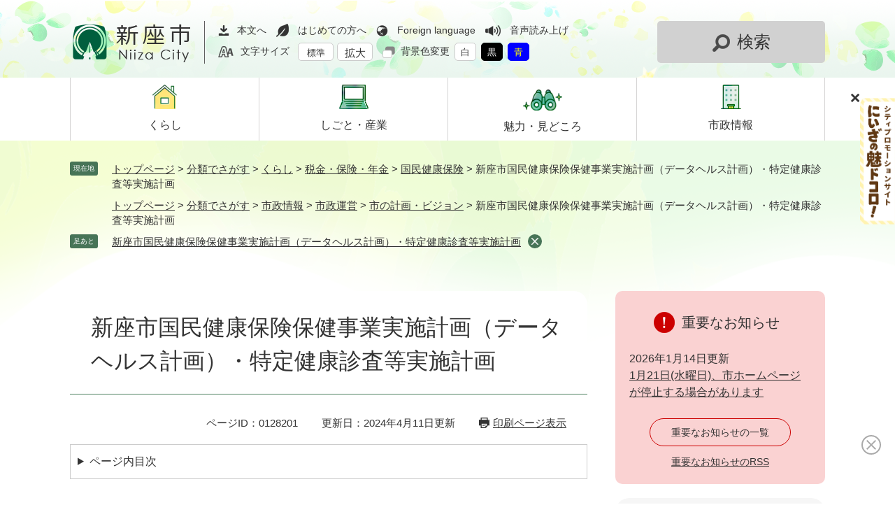

--- FILE ---
content_type: text/html
request_url: https://www.city.niiza.lg.jp/site/hukusi-keikaku/datahealth.html
body_size: 32394
content:
<!DOCTYPE html>
<html lang="ja">
<head>
<meta charset="utf-8">
<!-- Google tag (gtag.js) -->
<script async src="https://www.googletagmanager.com/gtag/js?id=G-HKHDH6WJN3"></script>
<script>
  window.dataLayer = window.dataLayer || [];
  function gtag(){dataLayer.push(arguments);}
  gtag('js', new Date());

  gtag('config', 'G-HKHDH6WJN3');
  gtag('config', 'UA-38615420-1');
</script>
<meta http-equiv="X-UA-Compatible" content="IE=edge">
<meta name="keywords" content="計画,データヘルス計画,保健事業実施計画,特定健康診査実施計画">
<meta name="description" content="">

<meta name="viewport" content="width=device-width, initial-scale=1.0">
<title>新座市国民健康保険保健事業実施計画（データヘルス計画）・特定健康診査等実施計画 - 新座市ホームページ</title>
<link rel="shortcut icon" href="/favicon.ico" type="image/vnd.microsoft.icon">
<link rel="icon" href="/favicon.ico" type="image/vnd.microsoft.icon">
<link rel="apple-touch-icon" href="/apple-touch-icon.png">
<link rel="stylesheet" media="print" href="/ssi/css/print.css?20240227">
<script src="/ssi/js/escapeurl.js?20240227"></script>
<script src="/ssi/js/jquery.js?20240227"></script>
<script src="/ssi/js/jquery-migrate.js?20240227"></script>
<script src="/ssi/js/common.js?20240227"></script>
<script src="/ssi/js/search-trend.js?20240227"></script>
<script src="/ssi/js/s-google.js?20240227"></script>
<script src="/ssi/js/search-open-page-id.js?20240227"></script>
<script src="/ssi/js/last-page-parts-load-1.js?20240227"></script>
<script src="/ssi/js/footstep.js?20240227"></script>
<link rel="stylesheet" href="/ssi/css/footstep.css?20240227">
<script src="//f1-as.readspeaker.com/script/6588/webReader/webReader.js?pids=wr&amp;forceAdapter=ioshtml5&amp;disable=translation,lookup"></script>
<style media="all">
@import url("/ssi/css/detail.css?20240227");
</style>

</head>
<body>
<div id="xp1" class="rs_preserve rs_skip rs_splitbutton rs_addtools rs_exp"></div>
<div id="fb-root"></div>
<script async defer crossorigin="anonymous" src="https://connect.facebook.net/ja_JP/sdk.js#xfbml=1&amp;version=v16.0" nonce="REA67fXl"></script>
<!-- レコメンドここから -->
<script src="/ssi/js/recommend.js"></script>
<iframe style="display:none;" id="oProxy" src="https://wwwc.netcrew-analysis.jp/recommend/proxy.html" title="レコメンド情報"></iframe>
<!-- レコメンドここまで -->
<div class="detail side2">
	<!-- コンテナここから -->
	<div id="container">
		<span class="hide" id="pagetop">ページの先頭です。</span>
		<span class="hide"><a href="#skip">メニューを飛ばして本文へ</a></span>

		<!-- ヘッダここから -->
		<div id="header">
			<div id="spm_wrap">
	<button type="button" id="btn_spm_support"><span class="btn_spm_text">翻訳・背景色</span><span class="btn_spm_close">とじる</span></button>
	<button type="button" id="btn_spm_search"><span class="btn_spm_text">検索</span><span class="btn_spm_close">とじる</span></button>
	<button type="button" id="btn_spm_menu"><span class="btn_spm_text">メニュー</span><span class="btn_spm_close">とじる</span></button>
	<a href="#pagetop" id="btn_spm_pagetop"><span class="btn_spm_text">トップへ戻る</span></a>
</div>
<!-- header2ここから -->
<div id="header2">
	<div id="he_left">
		<div id="logo"><a href="/"><img src="/img/common/logo.png" alt="新座市ホームページ"></a></div>
	</div>
	<div id="he_right">
		<noscript><p>JavaScriptが無効のため、文字の大きさ・背景色を変更する機能を使用できません。</p></noscript>
		<div id="he_right_div">
			<div id="right_header_func">
				<!-- リンクここから -->
				<ul id="header_navi">
					<li class="h_main"><a href="#skip">本文へ</a></li>
					<li class="h_guide"><a href="/site/userguide/">はじめての方へ</a></li>
					<li class="h_lang"><a href="/site/userguide/foreign.html">Foreign language</a></li>
					<li class="h_speaker rs_skip" id="readspeaker_button1">
						<a href="//app-as.readspeaker.com/cgi-bin/rsent?customerid=6588&amp;lang=ja_jp&amp;readid=main&amp;url=" onclick="readpage(this.href, 'xp1'); return false;" class="rs_href" rel="nofollow" accesskey="L">音声読み上げ</a>
					</li>
					<li id="moji_size">
						<!-- 文字の大きさ変更ここから --><dl>
							<dt>文字サイズ</dt>
							<dd><a id="moji_default" href="javascript:fsc('default');" title="文字サイズを標準にする">標準</a></dd>
							<dd><a id="moji_large" href="javascript:fsc('larger');" title="文字サイズを拡大する">拡大</a></dd>
						</dl><!-- 文字の大きさ変更ここまで -->
					</li>
					<li id="haikei_color">
						<!-- 背景の変更ここから --><dl>
							<dt>背景色変更</dt>
							<dd><a id="haikei_white" href="javascript:SetCss(1);" title="背景色を白色に変更する">白</a></dd>
							<dd><a id="haikei_black" href="javascript:SetCss(2);" title="背景色を黒色に変更する">黒</a></dd>
							<dd><a id="haikei_blue"  href="javascript:SetCss(3);" title="背景色を青色に変更する">青</a></dd>
						</dl><!-- 背景の変更ここまで -->
					</li>
				</ul>
				<!-- リンクここまで -->
			</div>
		</div>
		<!-- 検索全体ここから -->
		<div id="search_box_div"><button type="button" id="search_menu_btn">検索</button></div>
		<div id="open_search_box">
			<div class="content3_wrap">
				<div class="content3_ttl"><p>情報をさがす</p></div>
				<div id="search_div">
					<!-- キーワード検索ここから -->
					<div id="top_search_keyword">
						<!-- Googleカスタム検索ここから -->
						<label class="bl_search_label" for="tmp_query">キーワード検索</label>
						<form action="/search.html" method="get" id="cse-search-box" name="cse-search-box">
							<input type="hidden" name="cx" value="016681304507604556812:skg8pr5a4si"><!--
							--><input type="hidden" name="cof" value="FORID:11"><!--
							--><input type="hidden" name="ie" value="UTF-8"><!--
							--><label for="tmp_query"><span class="hide">Googleカスタム検索</span></label><!--
							--><input type="text" name="q" value="" id="tmp_query" maxlength="100"><!--
							--><input type="submit" value="検索" id="submit" name="sa">
						</form>
						<script src="https://www.google.com/coop/cse/brand?form=cse-search-box"></script>
						<!-- Googleカスタム検索ここまで -->
					</div>
					<!-- キーワード検索ここまで -->
					<!-- ページID検索ここから -->
					<div id="top_search_page_id">
						<div id="page_id_box">
							<label for="open_page_id">ページID検索</label>
							<div id="open_page_id_div">
								<input type="text" id="open_page_id" name="open_page_id" value="" placeholder="例:1234567" maxlength="20">
								<input type="submit" value="表示" id="open_page_id_submit" name="open_page_id_submit" onclick="javascript:search_open_page_id();" onkeypress="javascript:search_open_page_id();">
							</div>
						</div>
						<div id="open_page_id_message"></div>
					</div>
					<!-- ページID検索ここまで -->
				</div>
				<div class="life_wrap">
					<!-- 生活シーンからさがすここから -->
					<div class="life_event">
						<div class="life_event_ttl"><p>ライフシーンからさがす</p></div>
						<div class="life_event_list">
							<ul>
								<li class="life_event_list1"><a href="/life/17/98/494/ "><span><img src="/img/common/lifestage1.png" alt="妊娠・出産のアイコン"></span><span>妊娠・出産</span></a></li>
								<li class="life_event_list2"><a href="/life/17/98/"><span><img src="/img/common/lifestage2.png" alt="子育てのアイコン"></span><span>子育て</span></a></li>
								<li class="life_event_list3"><a href="/life/17/108/"><span><img src="/img/common/lifestage3.png" alt="教育のアイコン"></span><span>教育</span></a></li>
								<li class="life_event_list4"><a href="/life/17/95/471/"><span><img src="/img/common/lifestage4.png" alt="引っ越しのアイコン"></span><span>引っ越し</span></a></li>
								<li class="life_event_list5"><a href="/life/18/112/578/ "><span><img src="/img/common/lifestage5.png" alt="就職・退職のアイコン"></span><span>就職・退職</span></a></li>
								<li class="life_event_list6"><a href="/life/17/95/470/"><span><img src="/img/common/lifestage6.png" alt="結婚・離婚のアイコン"></span><span>結婚・離婚</span></a></li>
								<li class="life_event_list7"><a href="/life/17/100/509/"><span><img src="/img/common/lifestage7.png" alt="高齢者のアイコン"></span><span>高齢者</span></a></li>
								<li class="life_event_list8"><a href="/life/17/95/472/"><span><img src="/img/common/lifestage8.png" alt="おくやみのアイコン"></span><span>おくやみ</span></a></li>
							</ul>
						</div>
					</div>
					<!-- 生活シーンからさがすここまで -->
					<!-- サービス・手続きからさがすここから -->
					<div class="service">
						<div class="service_ttl"><p>サービス・手続からさがす</p></div>
						<div class="service_list">
							<ul>
								<li class="service_list1"><a href="/life/17/104/527/ "><span><img src="/img/common/service1.png" alt="ごみ・リサイクルのアイコン"></span><span>ごみ・リサイクル</span></a></li>
								<li class="service_list2"><a href="/life/17/110/"><span><img src="/img/common/service2.png" alt="相談窓口のアイコン"></span><span>相談窓口</span></a></li>
								<li class="service_list3"><a href="/navi/shinsei/"><span><img src="/img/common/service3.png" alt="申請・手続きのアイコン"></span><span>申請・手続</span></a></li>
								<li class="service_list4"><a href="/site/digital-niiza/densisinsei-ichiran.html"><span><img src="/img/common/service4.png" alt="電子申請のアイコン"></span><span>電子申請</span></a></li>
							</ul>
						</div>
					</div>
					<!-- サービス・手続きからさがすここまで -->
				</div>
				<!-- 検索メニューここから -->
				<div class="top_search_menu_list">
					<ul>
						<li><a href="/faq/">よくある質問でさがす</a></li>
						<li><a href="/soshiki/">組織でさがす</a></li>
						<li><a href="/calendar/">カレンダーでさがす</a></li>
						<li><a href="/life/">分類でさがす</a></li>
					</ul>
				</div>
				<!-- 検索メニューここまで -->
			</div>
			<div id="close_btn_div"><button type="button" id="search_close_btn">とじる</button></div>
		</div>
		<!-- 検索全体ここまで -->
	</div>
</div>
<!-- header2ここまで -->
			<!-- グローバルここから -->
<div id="top_search">
	<div id="top_search_box">
		<ul id="gnav">
			<li id="gnav1"><a href="/life/17/"><span><img src="/img/common/top_gnav1.png" alt="くらしのアイコン"></span><span>くらし</span></a></li>
			<li id="gnav2"><a href="/life/18/"><span><img src="/img/common/top_gnav2.png" alt="しごと・産業のアイコン"></span><span>しごと・<br>産業</span></a></li>
			<li id="gnav3"><a href="/life/19/"><span><img src="/img/common/top_gnav3.png" alt="魅力・見どころのアイコン"></span><span>魅力・<br>見どころ</span></a></li>
			<li id="gnav4"><a href="/life/20/"><span><img src="/img/common/top_gnav4.png" alt="市政情報のアイコン"></span><span>市政情報</span></a></li>
		</ul>
		<ul id="header_icon_link">
			<li id="icon_link1"><a href="/site/kosodate/"><span>子育て応援サイト</span></a></li>
			<li id="icon_link2"><a href="/site/digital-niiza/"><span>デジタル市役所</span></a></li>
			<li id="icon_link3"><a href="/site/bousai/"><span>防災サイト</span></a></li>
			<li id="headerfix_search">
				<button type="button" id="headerfix_search_btn"><span>検索</span></button>
			</li>
		</ul>
	</div>
</div>
<!-- グローバルここまで -->
		</div>
		<!-- ヘッダここまで -->

		<div id="mymainback_bg">

			<!-- ぱんくずナビここから -->
			<div id="pankuzu_wrap">
				<!-- [[pankuzu_start]] --><!-- [[pankuzu_end]] -->
				<!-- [[pankuzu2_start]] --><!-- [[pankuzu2_end]] -->
				<!-- [[pankuzu_life_start]] -->
				<div class="pankuzu">
					<span class="icon_current">現在地</span>
					<span class="pankuzu_class pankuzu_class_top"><a href="/">トップページ</a></span>
					<span class="pankuzu_mark"> &gt; </span>
					<span class="pankuzu_class"><a href="/life/">分類でさがす</a></span>
					<span class="pankuzu_mark"> &gt; </span>
					<span class="pankuzu_class"><a href="/life/17/">くらし</a></span>
					<span class="pankuzu_mark"> &gt; </span>
					<span class="pankuzu_class"><a href="/life/17/96/">税金・保険・年金</a></span>
					<span class="pankuzu_mark"> &gt; </span>
					<span class="pankuzu_class"><a href="/life/17/96/481/">国民健康保険</a></span><span class="pankuzu_mark"> &gt; </span>
					<span class="pankuzu_class pankuzu_class_current">新座市国民健康保険保健事業実施計画（データヘルス計画）・特定健康診査等実施計画</span>
				</div>
				
				<div class="pankuzu">
					<span class="icon_current">現在地</span>
					<span class="pankuzu_class pankuzu_class_top"><a href="/">トップページ</a></span>
					<span class="pankuzu_mark"> &gt; </span>
					<span class="pankuzu_class"><a href="/life/">分類でさがす</a></span>
					<span class="pankuzu_mark"> &gt; </span>
					<span class="pankuzu_class"><a href="/life/20/">市政情報</a></span>
					<span class="pankuzu_mark"> &gt; </span>
					<span class="pankuzu_class"><a href="/life/20/118/">市政運営</a></span>
					<span class="pankuzu_mark"> &gt; </span>
					<span class="pankuzu_class"><a href="/life/20/118/605/">市の計画・ビジョン</a></span><span class="pankuzu_mark"> &gt; </span>
					<span class="pankuzu_class pankuzu_class_current">新座市国民健康保険保健事業実施計画（データヘルス計画）・特定健康診査等実施計画</span>
				</div>
				<!-- [[pankuzu_life_end]] -->
			</div>
			<!-- ぱんくずナビここまで -->

			<div id="mymainback">

				<!-- メインここから -->
				<div id="main">
					<div id="main_a">
						<hr class="hide">
						<p class="hide" id="skip">本文</p>

						<div id="main_header">
							<h1>新座市国民健康保険保健事業実施計画（データヘルス計画）・特定健康診査等実施計画</h1>
						</div>

						<div class="content_header_wrap">
							<div id="content_header">
								<span class="open_page_id">ページID：0128201</span>
								<span class="date">更新日：2024年4月11日更新</span>
								<span class="link_print"><a id="print_mode_link" href="javascript:print_normal();">印刷ページ表示</a></span>
							</div>
							<!-- SDGsアイコンここから -->
							
							<!-- SDGsアイコンここまで -->
						</div>

						<!-- main_bodyここから -->
						<div id="main_body">

							
							<div class="detail_free" ><h2>第３期新座市国民健康保険保健事業実施計画（データヘルス計画）及び第４期特定健康診査等実施計画を策定しました</h2>

<p>　国民健康保険保健事業実施計画（データヘルス計画）は、健診結果などの健康情報とレセプトなどの医療情報を分析し、被保険者の健康課題を明らかにした上で、その健康課題を解決するための保健事業の目標や実施方法等の基本的な事項を定める計画です。令和５年度末で第２期計画の計画期間が終了することに伴い、第３期計画の策定を策定しました。</p>

<p>　また、保健事業の中核をなす特定健康診査及び特定保健指導の目標や具体的な実施方法を定める第４期特定健康診査等実施計画についても、保健事業実施計画（データヘルス計画）と一体的に策定しました。</p>

<p>　計画は、下記のファイルから閲覧できますのでぜひご覧ください。</p>

<h3>一括ダウンロード</h3>

<p><a href="/uploaded/attachment/60125.pdf">第３期新座市国民健康保険保健事業実施計画（データヘルス計画）及び第４期特定健康診査等実施計画 （別ウィンドウ・PDFファイル・34.4MB）</a></p>

<p><a href="/uploaded/attachment/60126.pdf">概要版 （別ウィンドウ・PDFファイル・3.09MB）</a></p>

<h3>計画書　章別ダウンロード</h3>

<h4><a href="/uploaded/attachment/60128.pdf">はじめに （別ウィンドウ・PDFファイル・808KB）</a></h4>

<h4><a href="/uploaded/attachment/60127.pdf">第１章　計画策定の基本的な考え方 （別ウィンドウ・PDFファイル・1.15MB）</a></h4>

<p>１．１　計画策定の趣旨及び背景</p>

<p>１．２　計画の期間</p>

<p>１．３　計画の実施体制と関係者連携</p>

<h4><a href="/uploaded/attachment/60129.pdf">第２章　新座市の概況 （別ウィンドウ・PDFファイル・6.27MB）</a></h4>

<p>２．１　新座市の概要</p>

<p>２．２　保健事業の実施状況</p>

<h4><a href="/uploaded/attachment/60130.pdf">第３章　医療費の状況 （別ウィンドウ・PDFファイル・4.5MB）</a></h4>

<p>３．１　医療費</p>

<p>３．２　個別疾病の医療費</p>

<p>３・３　介護</p>

<h4><a href="/uploaded/attachment/60131.pdf">第４章　特定健康診査等の現状把握 （別ウィンドウ・PDFファイル・7.59MB）</a></h4>

<p>４．１　特定健康診査</p>

<p>４．２　特定保健指導</p>

<p>４．３　特定健診有所見者と質問票の傾向</p>

<p>４．４　被保険者の健康状態の把握</p>

<h4><a href="/uploaded/attachment/60132.pdf">第５章　その他の保健事業 （別ウィンドウ・PDFファイル・2.01MB）</a></h4>

<p>５．１　医療費適正化事業</p>

<h4><a href="/uploaded/attachment/60133.pdf">第６章　健康課題と目標設定 （別ウィンドウ・PDFファイル・1.19MB）</a></h4>

<p>６．１　新座市国民健康保険の健康課題</p>

<h4><a href="/uploaded/attachment/60134.pdf">第７章　個別保健事業実施計画 （別ウィンドウ・PDFファイル・1.87MB）</a></h4>

<h4><a href="/uploaded/attachment/60135.pdf">第８章　第４期特定健康診査等実施計画 （別ウィンドウ・PDFファイル・4.75MB）</a></h4>

<p>８．１　第３期特定健康診査等実施計画の評価</p>

<p>８．２　第４期特定健康診査等実施計画</p>

<h4><a href="/uploaded/attachment/60136.pdf">第９章　実施計画の推進 （別ウィンドウ・PDFファイル・1.03MB）</a></h4>

<p>９．１　実施計画の見直し</p>

<p>９．２　計画の公表・周知</p>

<p>９．３　個人情報の保護</p>

<p>９．４　特定健康診査・特定保健指導に係るデータの保管及び管理</p>

<h4><a href="/uploaded/attachment/60137.pdf">巻末資料 （別ウィンドウ・PDFファイル・5.25MB）</a></h4>

<p>資料１　第２期データヘルス計画における各個別保健事業の評価</p>

<p>資料２　用語集</p>

<p>資料３　第３期保健事業実施計画（データヘルス計画）及び</p>

<p>　　　　第４期特定健康診査等実施計画の策定経過</p>

<p>資料４　新座市国民健康保険運営協議会委員名簿</p>

<p>資料５　諮問・答申</p>

<p>資料６　新座市国民健康保険保健事業実施計画（データヘルス計画）及び</p>

<p>　　　　新座市特定健康診査等実施計画策定庁内検討会設置要綱</p>

<p>資料７　新座市の生活習慣病対策のための現状分析と課題設定</p>

<h3>特定健康診査についてのアンケートを実施しました</h3>

<p>　特定健康診査に対する意識や意向をお伺いし、計画策定のための重要な基礎資料や、国民健康保険における保健事業に活用させていただくため、特定健康診査についてのアンケート調査を実施しました。</p>

<h4>調査の対象者</h4>

<p>　令和２年度末に４０歳以上である市国民健康保険被保険者のうち、令和２年度、令和３年度、令和４年度の３年間、市の特定健康診査及び人間ドック検診を受診されなかった方。</p>

<h4>調査人数</h4>

<p>　４，０００人（無作為抽出）</p>

<h4>調査期間</h4>

<p>　令和５年５月１９日（金）から令和５年６月１４日（水）まで</p>

<h4>調査方法</h4>

<p>　郵送によるアンケート調査（日本システム技術株式会社に委託して実施）</p>

<h4>調査結果</h4>

<p>　<a href="/uploaded/attachment/60138.pdf">特定健康診査未受診者に対するアンケート調査結果 （別ウィンドウ・PDFファイル・9.21MB）</a></p>

<h2>第２期新座市国民健康保険保健事業実施計画（データヘルス計画）の中間評価を実施しました（令和３年３月）</h2>

<p>　 「第２期新座市国民健康保険保健事業実施計画（データヘルス計画）」の計画期間は、平成３０年度から令和５年度までの６年間であり、令和２年度はその中間年となることから、計画期間後半により効果的な保健事業を推進できるよう事業内容を見直すことを目的とし、中間評価を実施しましたので公表します。</p>

<p>　 <a href="/uploaded/attachment/43647.pdf">第2期新座市国民健康保険保健事業実施計画（データヘルス計画）中間報告書 （別ウィンドウ・PDFファイル・11.62MB）</a></p>

<p>　 ※計画の名称については、策定当初は「新座市国民健康保険データヘルス計画第２期計画」としていましたが、「第２期新座市国民健康保険保健事業実施計画（データヘルス計画）」に変更します。</p>

<h3>　第２期新座市国民健康保険保健事業実施計画（データヘルス計画）・特定健康診査等実施計画第３期計画</h3>

<p>　<a href="/uploaded/attachment/27423.pdf">新座市国民健康保険データヘルス計画第２期計画・特定健康診査等実施計画第３期計画 （別ウィンドウ・PDFファイル・3.86MB）</a></p>
</div>

<div id="hyouka_area_box">
	<div class="system_box">
		<div class="system_box_waku">
			<h2>皆さまのご意見をお聞かせください</h2>
			<form name="hyouka" method="post" action="https://www.city.niiza.lg.jp/ques/confirm_quest.php">
				<input type="hidden" name="quest_id" value="1">
				<input type="hidden" name="nOpenDoor" value="1">
				<input type="hidden" name="nInputTimes" value="0">
				<input type="hidden" name="vEndMsg" value="ありがとうございました">
				<input type="hidden" name="dBgnDate" value="">
				<input type="hidden" name="dEndDate" value="">
				<input type="hidden" name="vLinkHref" value="">
				<input type="hidden" name="vLinkTitle" value="皆さまのご意見をお聞かせください">
				<input type="hidden" name="nDesignPattern" value="405">
				<input type="hidden" name="page_sec_id" value="32">
				<input type="hidden" name="ans_10" value="143633">
				<input type="hidden" name="ans_18" value="新座市国民健康保険保健事業実施計画（データヘルス計画）・特定健康診査等実施計画">
				<input type="hidden" name="ans_19" value="">
				<input type="hidden" name="ans_20" value="32">
				<input type="hidden" name="ans_21" value="国保年金課">
				<div class="hyouka_box">
					<div class="hyouka_box_detail">
						<div class="hyouka_area_ans">
							<fieldset>
								<legend>お求めの情報が十分掲載されていましたか？</legend>
								<span><input name="ans_1" id="ans_1a" type="radio" value="0"><label for="ans_1a">十分だった</label></span>
								<span><input name="ans_1" id="ans_1b" type="radio" value="1" checked="checked"><label for="ans_1b">普通</label></span>
								<span><input name="ans_1" id="ans_1c" type="radio" value="2"><label for="ans_1c">情報が足りなかった</label></span>
							</fieldset>
						</div>
					</div>
					<div class="hyouka_box_detail">
						<div class="hyouka_area_ans">
							<fieldset>
								<legend>ページの構成や内容、表現は分かりやすかったですか？</legend>
								<span><input name="ans_8" id="ans_8a" type="radio" value="0"><label for="ans_8a">分かりやすかった</label></span>
								<span><input name="ans_8" id="ans_8b" type="radio" value="1" checked="checked"><label for="ans_8b">普通</label></span>
								<span><input name="ans_8" id="ans_8c" type="radio" value="2"><label for="ans_8c">分かりにくかった</label></span>
							</fieldset>
						</div>
					</div>
					<div class="hyouka_box_detail">
						<div class="hyouka_area_ans">
							<fieldset>
								<legend>この情報をすぐに見つけられましたか？</legend>
								<span><input name="ans_9" id="ans_9a" type="radio" value="0"><label for="ans_9a">すぐに見つけられた</label></span>
								<span><input name="ans_9" id="ans_9b" type="radio" value="1" checked="checked"><label for="ans_9b">普通</label></span>
								<span><input name="ans_9" id="ans_9c" type="radio" value="2"><label for="ans_9c">時間がかかった</label></span>
							</fieldset>
						</div>
					</div>
				</div>
				<div id="hyouka_area_submit"><input name="送信" type="submit" value="送信する"></div>
			</form>
		</div>
	</div>
</div>
<div id="section_footer">
	<div id="section_footer_ttl"><h2>このページに関するお問合せ先</h2></div>
	<div id="section_footer_detail">
		<span class="sf_name"><a href="/soshiki/30/">国保年金課</a></span><span class="sf_name2">保健事業担当</span><br>
		<span class="sf_zip">〒352-8623</span><span class="sf_address">埼玉県新座市野火止一丁目1番1号　本庁舎1階</span><br>
		<span class="sf_tel">Tel：048-424-4853</span>
		<span class="sf_fax">Fax：048-481-6741</span>
		<div class="sf_email"><a href="https://www.city.niiza.lg.jp/form/detail.php?sec_sec1=32&amp;inq=04&lif_id=143633">メールでのお問合せはこちら</a></div>
		<!-- [[toi2_head]] --><!-- [[toi2_tail]] -->
	</div>
</div>
<div class="pdf_download">
	<div class="pdf_img"><a href="https://get.adobe.com/jp/reader/"><img src="/uploaded/library/get_adobe_reader.png" width="158" height="39" alt="Adobe Reader"></a></div>
	<div class="tenpu_txt">
		PDF形式のファイルをご覧いただく場合には、Adobe社が提供するAdobe Readerが必要です。<br>
		Adobe Readerをお持ちでない方は、バナーのリンク先からダウンロードしてください。（無料）
	</div>
</div>
<!-- [[add-template-windowsmediaplayer]] -->
<!-- カレンダー登録・SNSボタンここから -->
<div id="content_footer">


</div>
<!-- カレンダー登録・SNSボタンここまで -->
							
							

						</div>
						<!-- main_bodyここまで -->

					</div>
				</div>
				<!-- メインここまで -->
				<hr class="hide">

				<!-- サイドバー1ここから -->
				<!-- サイドバー1ここまで -->

				<!-- サイドバー2ここから -->
				<div id="sidebar2" class="sp-sidemenu-storage">

					<!-- 重要なお知らせここから -->
					<div id="important_noticest_area"></div>
					<!-- 重要なお知らせここまで -->

					<!-- カウントダウンここから -->
					<div id="count_down_area"></div>
					<!-- カウントダウンここまで -->

					<!-- レコメンドここから -->
					<div id="recommend_tag" style="display: none;">
						<div id="sidebar_recommend">
							<div id="recommend_title" class="sp-accordion-ttl" onclick="$(this).toggleClass('open');"><h2><span>このページを見ている人は</span><span>こんなページも見ています</span></h2></div>
							<!-- [[recommend_tag]] -->
						</div>
					</div>
					<!-- レコメンドここまで -->

					<!-- AIレコメンドここから -->
					<div id="ai_recommend_tag" style="display: none;">
						<div id="sidebar_ai_recommend">
							<div id="ai_recommend_title" class="sp-accordion-ttl" onclick="$(this).toggleClass('open');"><h2><span>AI（人工知能）は</span><span>こんなページをおすすめします</span></h2></div>
							<!-- [[ai_recommend_tag]] -->
						</div>
					</div>
					<!-- AIレコメンドここまで -->

					<!-- 関連リンクここから -->
					
					<!-- 関連リンクここまで -->

					<!-- 「見つからないとき」「よくある質問」ここから -->
					<div id="common_banner_link">
<ul>
<li id="common_banner_mitsukaranai"><a href="/site/userguide/keyword.html"><span>見つからないときは</span></a></li>
<li id="common_banner_faq"><a href="/faq/"><span>よくある質問と回答</span></a></li>
</ul>
</div>
					<!-- 「見つからないとき」「よくある質問」ここまで -->

				</div>
				<!-- サイドバー2ここまで -->

			</div><!-- 3カラム終わり -->

		</div><!-- 3カラム背景終わり -->

		<!-- フッタここから -->
		<div id="footer">
			<div id="footer_link_pagetop">
	<a href="#pagetop"><img src="/img/common/topbtn.png" alt="トップへ戻る"></a>
</div>
			<div id="author_info">
	<div id="author_box">
		<p class="f_author"><a href="/"><img src="/img/common/footer_logo.png" alt="新座市市章"><span>新座市役所</span></a></p>
		<p class="f_number">法人番号8000020112305</p>
		<p class="f_address">〒352-8623<br>
埼玉県新座市野火止一丁目1番1号</p>
		<p class="f_contact">Tel：048-477-1111（代表）</p>
		<p class="f_detail">開庁時間：<br>
平日午前8時30分から午後5時15分まで</p>
	</div>
	<div id="logo_mark">
		<img src="/img/common/logo_mark.png" alt="新座市シティプロモーションロゴマーク「くらすにいざぷらすにいざ」">
	</div>
	<div id="contact_info">
		<div id="contact_info_list">
			<ul>
				<li><a href="/map/shiyakushohonchoshadai2chosha.html">市役所への行き方</a></li>
				<li><a href="/soshiki/">各課連絡先</a></li>
			</ul>
		</div>
		<div id="footer_banner_img"><img src="/img/common/footer_banner.png" alt="新座市はSDGsに取り組んでいます"></div>
	</div>
</div>
<div class="main_copyright">
	<div id="copyright_wrap">
		<div id="footer_navi">
			<ul>
				<li><a href="/sitemap.html">サイトマップ</a></li>
				<li><a href="/soshiki/6/privacypolicy.html">プライバシーポリシー</a></li>
				<li><a href="/soshiki/6/link-chosakuken-menseki.html">免責事項</a></li>
				<li><a href="/site/userguide/sitepolicy.html">サイトポリシー</a></li>
				<li><a href="/soshiki/6/link.html">リンク集</a></li>
			</ul>
		</div>
		<div id="copyright"><p lang="en">Copyright Niiza City All rights reserved.</p></div>
	</div>
</div>
		</div>
		<!-- フッタここまで -->

	</div>
	<!-- コンテナここまで -->
</div>
<!-- AIレコメンドここから -->
<div class="footer_insert_recommend_js"><script src="/ssi/js/ai-recommend-lib.js"></script>
<script src="/ssi/js/ai-recommend.js"></script></div>
<!-- AIレコメンドここまで -->
<script>
(function (c, n, s) {
    if (c[n] === void 0) {c['ULObject'] = n;
    c[n] = c[n] || function () {(c[n].q = c[n].q || []).push(arguments)};
    c[n].l = 1 * new Date();var e = document.createElement('script');
    e.async = 1;e.src = s + "/chatbot.js";
    var t = document.getElementsByTagName('script')[0];t.parentNode.insertBefore(e, t);}
})(window, 'ul_widget', 'https://support-widget.userlocal.jp');
ul_widget('init', { 'id': 'dd1e11db829ce413fe3d', 'lg_id': '' });
</script>
<!-- floating banner start -->
<div id="WagamachiPortalBanner"></div>
<script src="/ssi/js/sxbanner.js"></script>
<!-- floating banner end -->

</body>
</html>

--- FILE ---
content_type: text/css
request_url: https://www.city.niiza.lg.jp/ssi/css/detail.css?20240227
body_size: 322
content:
@charset "utf-8";
@import url("/ssi/css/layout.css?20240227");
@import url("/ssi/css/parts.css?20240227");
@import url("/ssi/css/parts-detail.css?20240227");
@import url("/ssi/css/sp-common.css?20240227") screen and (max-width: 1079px);
@import url("/ssi/css/sp-layout.css?20240227") screen and (max-width: 1079px);
@import url("/ssi/css/sp-parts.css?20240227") screen and (max-width: 1079px);
@import url("/ssi/css/sp-parts-detail.css?20240227") screen and (max-width: 1079px);

--- FILE ---
content_type: text/css
request_url: https://www.city.niiza.lg.jp/ssi/css/sp-parts.css?20240227
body_size: 16925
content:
@charset "utf-8";
@import url("/ssi/css/sp-parts-header-footer.css?20240227");
@import url("/ssi/css/sp-parts-menu.css?20240227");

/********** 1 共通 **********/

/* PC表示切り替えボタン */
#viewPCMode {
	display: none;
}

/* レスポンシブアコーディオン用 */
.acc_title_wrap {
	position: relative;
}
.acc_title {
	position: relative;
}
.acc_title > label {
	display: block;
	cursor: pointer;
	margin: -20px;
	margin-right: 0px;
	padding: 20px;
	padding-right: 30px;
	box-sizing: border-box;
}

.acc_title + input[id*="acc_ttl_label"] + * {
	display: none;
}
.acc_title + input[id*="acc_ttl_label"]:checked + * {
	display: block;
}

label[for*="acc_ttl_label"] {
	background: url(/img/sp/acc_open.png) no-repeat right 10px top 50% transparent;
	background-size: 15px 15px;
}
.acc_open label[for*="acc_ttl_label"] {
	background-image: url(/img/sp/acc_close.png);
}

.no_acc_title label[for*="acc_ttl_label"] {
	background: none;
}

.color_change label[for*="acc_ttl_label"] {
	background-image: url(/img/sp/acc_open_white.png);
}
.color_change .acc_open label[for*="acc_ttl_label"] {
	background-image: url(/img/sp/acc_close_white.png);
}

/* 非表示 */
#footstep_wrap {
	display: none !important;
}

/********** 2 基本設定 **********/

/* フォント */
body,
button,
input[type="button"],
input[type="submit"],
input[type="text"],
textarea,
select {
	font-size: 1.4rem;
}

#main_body {
	font-size: 1.4rem;
}

/********** 3 ヘッダ **********/
/* sp-parts-header-footer.cssに移動 */

/********** 4 フッタ **********/
/* sp-parts-header-footer.cssに移動 */

/********** 5 パンくず **********/

/* パンくず */
#pankuzu_wrap {
	padding: 15px 0px 5px;
}
#pankuzu_wrap > div {
	width: auto;
	margin: 0px 10px 10px;
}
.pankuzu {
	font-size: 1.2rem;
	padding-left: 5rem;
}
.pankuzu:first-child .icon_current {
	top: -1px;
	width: 4rem;
	font-size: 1rem;
}

/********** 6 メイン **********/

/* メイン */
#mymainback_bg {
	background-size: 1200px auto;
}
#mymainback {
	margin: 10px 10px 30px;
}

/* コンテンツヘッダ */
#content_header {
	font-size: 1.3rem;
	margin: 0px 10px 20px;
}
#content_header > span {
	margin-left: 1em;
}

/* SDGsアイコン */
.d-flex.f-wrap-wrap > *,
.sdgs-icons > *,
.d-flex.f-wrap-wrap img,
.sdgs-icons img,
.d-flex.f-wrap-wrap > * img,
.sdgs-icons > * img {
	width: 60px;
}

/* 印刷 */
#content_header > span.link_print,
#print_mode_link,
#print_mode_link_large {
	display: none !important;
}

/* 見出し */
#main_header {
	margin-bottom: 20px;
}
#main_header h1 {
	font-size: 2.4rem;
	padding: 18px 20px 15px;
}

#main_body h2 {
	font-size: 2rem;
	padding: 15px 20px;
}

#main_body h3,
.life_cat_list_ttl {
	font-size: 1.8rem;
	padding: 11px 20px;
}

#main_body h4 {
	font-size: 1.6rem;
	padding: 8px 20px;
}

#main_body h5 {
	font-size: 1.5rem;
	padding: 6px 20px;
	background-size: 15px auto;
	background-position: 2px 0.55em;
}

#main_body h6 {
	font-size: 1.4rem;
	padding: 5px 20px;
	background-size: 12px auto;
	background-position: 2px 0.6em;
}

/********** 7 サイド **********/

/* サイドバー */
#sidebar1,
#sidebar2 {
	margin-top: 30px;
}

/* レコメンド・AIレコメンド */
#sidebar_recommend ul,
#sidebar_ai_recommend ul {
	padding: 15px 0px;
}
#sidebar_recommend ul li,
#sidebar_ai_recommend ul li {
	margin: 0px;
	padding: 10px;
	border-bottom: 1px solid #ccc;
}
#sidebar_recommend ul li::before,
#sidebar_ai_recommend ul li::before {
	display: none;
}
#sidebar_recommend ul li a,
#sidebar_ai_recommend ul li a {
	display: block;
	background: url(/img/sp/arrow_r.png) no-repeat right center;
	background-size: 8px auto;
	padding-right: 12px;
	text-decoration: none;
}

/* 「見つからないときは」「よくある質問」バナー */
#common_banner_link ul li {
	margin-bottom: 10px;
}
#main #common_banner_link ul {
	margin-top: 30px;
}

/* サイドメニュー */
.side_box_ttl h2 {
	font-size: 1.8rem;
}
.side_box_list {}
.side_box_list ul {
	margin: 0px;
	padding: 10px 0px;
	list-style: none;
}
.side_box_list ul li {
	margin: 0px;
	padding: 10px 0px;
	border-bottom: 1px solid #ccc;
}
.side_box_list ul li:last-child {
	border-bottom: none;
}
.side_box_list ul li::before {
	display: none;
}
.side_box_list ul li a {
	display: block;
	background: url(/img/sp/arrow_r.png) no-repeat right center;
	background-size: 8px auto;
	padding-right: 12px;
	text-decoration: none;
}

/********** 8 リスト **********/

/* リスト（横並び） */
.navigation,
.navigation ul {
	display: block;
}
.navigation ul li,
.navigation > div,
.navigation ul li:last-child,
.navigation > div:last-child {
	display: block;
	margin: 0px;
	padding: 10px;
	border: none;
	border-bottom: 1px solid #ccc;
}
.navigation ul li:last-child,
.navigation > div:last-child {
	border-bottom: none;
}
.navigation ul li a,
.navigation > div a {
	display: block;
	background: url(/img/sp/arrow_r.png) no-repeat right center;
	background-size: 8px auto;
	padding-right: 12px;
	text-decoration: none;
}

/* リスト（一覧） */
.info_list ul li {
	margin: 0px;
	padding: 10px;
	border-bottom: 1px solid #ccc;
}
.info_list ul li:last-child {
	border-bottom: none;
}
.info_list ul li a {
	display: block;
	background: url(/img/sp/arrow_r.png) no-repeat right center;
	background-size: 8px auto;
	padding-right: 12px;
	text-decoration: none;
}

/* リスト（日付） */
.info_list.info_list_date ul li {
	display: block;
	width: auto;
}
.info_list.info_list_date ul li > span {
	display: block;
}
.info_list.info_list_date ul li > span.article_date {
	width: auto;
}

/* リスト（担当課） */
.article_section {
	display: block;
	text-align: right;
	padding-right: 10px;
}
.article_section a {
	display: inline !important;
	background: none !important;
	padding-right: 0px !important;
	text-decoration: underline !important;
}

/* リスト（サムネイル） */
.list_pack .article_img {
	width: 120px;
}
.list_pack .article_img span {
	height: 90px;
}
.list_pack .article_img span:empty {
	height: 90px;
	background-size: contain;
}

/* リスト（サムネイル） 縦可変 */
/*
.list_pack .article_img span {
	height: auto;
}
.list_pack .article_img span img {
	position: static;
	-webkit-transform: none;
	    -ms-transform: none;
	        transform: none;
	width: 100%;
	height: auto;
}
*/

/* リスト（一覧リンク） */
div.link_ichiran {
	text-align: center;
	margin: 0px;
	padding: 20px;
}
div.link_ichiran a {
	display: block;
	font-size: 1.3rem;
}

#main div.link_ichiran a {
	min-width: auto;
}

/* リスト（newアイコン） */
img.icon_new {}

/* リスト（新着情報） */
.section_information {
	padding: 0px;
}
.section_information h2,
#main_body .section_information h2 {
	width: auto;
	margin: 0px;
	padding: 18px 20px;
	font-size: 2rem;
	line-height: 2.4rem;
	overflow: hidden;
}
.section_information h2 label[for*="acc_ttl_label"] {
	margin: -18px -20px;
	padding: 18px 40px 18px 20px;
	background-position: right 20px top 50%;
}

.section_information p.no_data {
	padding: 0px 20px 20px;
}

.section_information_list {
	padding: 0px 20px 20px;
}
.section_information_list ul li {
	display: block;
	width: auto;
	margin: 0px;
	padding: 10px 0px;
	border-bottom: 1px solid #ccc;
	position: relative;
}
.section_information_list ul li:last-child {
	border-bottom: none;
}
.section_information_list ul li a {
	display: block;
	background: url(/img/sp/arrow_r.png) no-repeat right center;
	background-size: 8px auto;
	padding-right: 12px;
	text-decoration: none;
}
.section_information_list ul li > span {
	display: block;
}
.section_information_list ul li > span.article_date {
	width: auto;
}
.section_information_list ul li img.icon_new {
	margin: 0px;
	position: absolute;
	left: 11em;
	top: 9px;
}

.section_information_list div.link_box {
	margin: 0px;
	position: static;
	width: auto;
	max-width: none;
}
.section_information_list div.link_box span {
	margin: 10px 0px 0px 10px;
}
.section_information_list div.link_box span a {
	font-size: 1.2rem;
	padding-left: 10px;
	padding-right: 20px;
}
.section_information_list div.link_box span a::before {
	right: 10px;
}

/* リスト（新着情報2） */
.section_information2 {
	padding: 0px 10px;
}
.section_information2 h2,
#main_body .section_information2 h2 {
	font-size: 1.8rem;
}
.section_information2 label[for*="acc_ttl_label"] {
	margin: 0px;
	padding: 10px 30px 10px 10px;
}

/* リスト（新着情報サムネイル） */
.section_information_thum > div.lettering2 {
	width: 120px;
}

/********** 9 バナー **********/

/* バナー広告 */
ul.banner_list {
	max-width: 420px;
	margin: 0px auto;
}
ul.banner_list li {
	width: calc(50% - 10px);
	margin: 5px;
}

/* バナー広告（フッタ） */
#footer_banner {
	width: auto;
	margin: 0px 10px 30px;
}

/********** 10 各ページ **********/

/* サイトマップ */
#sitemap_list_wrap > div > div {
	margin-bottom: 30px;
}
#sitemap_list_wrap > div > div:last-child {
	margin-bottom: 0px;
}
#sitemap_list_wrap > div > div.sitemap_section_kikan {
	margin-top: -15px;
}

/* 分類でさがす */
.life_index #main_body > div {
	margin-bottom: 30px;
}
.life_index #main_body > div:last-child {
	margin-bottom: 0px;
}

/* 大分類（見出し） */
div[id^="main_header_life3_"] {
	height: 0px;
	padding-top: 20%;
}
div[id^="main_header_life3_"] h1 {
	font-size: 2rem;
	padding: 0px 20px;
}

/* 大分類（ライフイベント） */
#lifestage ul {
	-webkit-box-pack: start;
	    -ms-flex-pack: start;
	        justify-content: flex-start;
}
#lifestage ul li {
	width: calc(25% - 10px);
	max-width: none;
	margin: 5px;
}

/* 分類 */
#life_cat_list_wrap {
	display: block;
}
.life_cat_list,
.life_cat_list:nth-child(n+3) {
	display: block;
	width: auto;
	margin: 0px 0px 20px;
}
.life_cat_list:last-child {
	margin-bottom: 0px;
}

.life_list3 .life_cat_list,
.life_list3 .life_cat_list:nth-child(2n),
.life_list3 .life_cat_list:nth-child(n+3),
.life_list3 .life_cat_list:nth-child(3n),
.life_list3 .life_cat_list:nth-child(n+4) {
	display: block;
	width: auto;
	margin: 0px 0px 20px;
}
.life_list3 .life_cat_list:last-child {
	margin-bottom: 0px;
}

.life_list2 #main_body h2 label[for*="acc_ttl_label"] {
	margin: -15px -20px;
	padding: 15px 40px 15px 20px;
	background-position: right 20px top 50%;
}

/* 関連情報 */
#kanren_info .kanren_box ul {
	margin: 0px;
	padding: 0px;
	list-style: none;
}
#kanren_info .kanren_box ul li {
	margin: 0px;
	padding: 10px 0px;
	border-bottom: 1px solid #ccc;
}
#kanren_info .kanren_box ul li:last-child {
	border-bottom: none;
}
#kanren_info .kanren_box ul li a {
	display: block;
	background: url(/img/sp/arrow_r.png) no-repeat right center;
	background-size: 8px auto;
	padding-right: 12px;
	text-decoration: none;
}

#kanren_info div.link_ichiran {
	margin: 0px;
	padding: 20px;
}

/* サブカテゴリ */
#lifesub_cat_list_wrap {
	display: block;
}
.lifesub_cat_list,
.lifesub_cat_list:nth-child(n+3) {
	display: block;
	width: auto;
	margin: 0px 0px 20px;
}
.lifesub_cat_list:last-child {
	margin-bottom: 0px;
}

.kanren2 #main_body h2 label[for*="acc_ttl_label"] {
	margin: -15px -20px;
	padding: 15px 40px 15px 20px;
	background-position: right 20px top 50%;
}

.kanren1 .info_list ul li,
.kanren1 .info_list ul li:last-child {
	margin-bottom: 0px;
	border-bottom: 1px solid #ccc;
}

/* 組織・部局・課室 */
.soshiki_index #main_body > div#soshiki_hyouji {
	margin: 20px 0px -10px;
}

#soshiki_pr_image {
	margin: 20px 0px;
}

/* 新着情報 */
.soshiki_news .info_list.info_list_date ul li {
	position: relative;
}
.soshiki_news .info_list.info_list_date ul li img.icon_new {
	margin: 0px;
	position: absolute;
	left: 11em;
	top: 9px;
}

/* 改ページ */
.page_num {
	font-size: 1.6rem;
}
.page_num_ttl,
.page_num_view {
	font-size: 1.4rem;
}

/* ウェブブック */
#book_list_wrap {
	display: block;
}
.book_list_box {
	display: block;
	width: auto;
	margin: 0px 0px 20px;
}
.book_list_box:last-child {
	margin-bottom: 0px;
}

/* アンケート */
#main_body table.tbl_ques {
	margin-top: 20px;
}
#main_body table.tbl_ques th {
	font-size: 1.1rem;
	padding: 4px;
}
#main_body table.tbl_ques th.title {
	width: 48%;
}
#main_body table.tbl_ques th.date {
	width: 22%;
}
#main_body table.tbl_ques th.date2 {
	width: 22%;
}
#main_body table.tbl_ques th.button {
	width: 8%;
}
#main_body table.tbl_ques td {
	font-size: 1.3rem;
	padding: 4px;
}
:where(.question,.tpl_question) #main_body table.tbl_ques td input {
	font-size: 1.1rem;
	padding: 5px;
}

:where(.question_detail,.tpl_question_detail) #main_body h2 {
	margin: 20px 0px;
}
:where(.question_detail,.tpl_question_detail) #main_body img {
	max-width: 100%;
	height: auto !important;
}

:where(.question_detail,.tpl_question_detail) #main_body input[type="text"] {
	width: 100%;
}
:where(.question_detail,.tpl_question_detail) #main_body textarea {
	width: 100%;
}

:where(.question,.tpl_question) #main_body input[type="submit"],
:where(.question,.tpl_question) #main_body input[type="button"] {
	width: calc(40% - 10px);
	min-width: auto;
	font-size: 1.3rem;
}

/* お問い合わせフォーム */
#main_body table#mail_form_tbl th {
	font-size: 1.1rem;
	padding: 4px 2px;
	text-align: left;
}
#main_body table#mail_form_tbl td {
	font-size: 1.3rem;
	padding: 4px;
}

#mail_form_btn_wrap input[type="submit"] {
	width: calc(40% - 10px);
	min-width: auto;
	font-size: 1.3rem;
}

/* 地図でさがす */
#shisetsu_list_txt p {
	padding: 15px;
}

#shisetsu_list_link ul {
	padding: 0px;
}
#shisetsu_list_link ul li {
	display: block;
	margin: 0px;
	padding: 10px;
	border-bottom: 1px solid #ccc;
}
#shisetsu_list_link ul li:last-child {
	border-bottom: none;
}
#shisetsu_list_link ul li a {
	display: block;
	background: url(/img/sp/arrow_r.png) no-repeat right center;
	background-size: 8px auto;
	padding-right: 12px;
	text-decoration: none;
}

.shisetsu_detail_box {
	margin-bottom: 0px;
}

/* サイドバー／レコメンド格納20240217 */
button.btn-sidemenu-open {
	display: block;
	position: fixed;
	right: -100px;
	bottom: 200px;
	z-index: 8;
	width: 50px;
	height: 50px;
	background: url(/img/sp/btn_sidemenu.png) no-repeat center center;
	background-size: 50px 50px;
	-webkit-transition: right 0.5s;
	-o-transition: right 0.5s;
	transition: right 0.5s;
}
.sidemenu-fixed button.btn-sidemenu-open {
	right: 10px;
}
button.btn-sidemenu-open.open {
	right: 10px;
	top: 20px;
	bottom: auto;
	background-image: url(/img/sp/btn_sidemenu_close.png);
	z-index: 99999;
}

#sidebar1.sp-sidemenu-storage,
#sidebar2.sp-sidemenu-storage {
	position: static;
	right: -100%;
}
#sidebar1.sp-sidemenu-storage.open,
#sidebar2.sp-sidemenu-storage.open {
	position: fixed;
	right: 0px;
	top: 0px;
	bottom: 0px;
	z-index: 99998;
	width: 100%;
	height: 100vh;
	height: 100dvh;
	overflow-y: auto;
	-ms-scroll-chaining: none;
	    overscroll-behavior: none;
	background: rgba(255,255,255,0.95);
	margin: 0px;
	padding: 80px 20px;
	-webkit-box-sizing: border-box;
	        box-sizing: border-box;
}
#sidebar1.sp-sidemenu-storage.open .subsite_name,
#sidebar2.sp-sidemenu-storage.open .subsite_name {
	display: block;
	font-size: 1.6rem;
	font-weight: bold;
	border-bottom: 1px solid #477457;
	padding: 10px;
}

#recommend_title.sp-accordion-ttl,
#ai_recommend_title.sp-accordion-ttl {
	padding: 10px 40px 10px 20px;
	text-align: left;
	background: url(/img/sp/acc_open.png) no-repeat right 20px top 50% #e1f1e7;
	background-size: 15px 15px;
}
#recommend_title.sp-accordion-ttl.open,
#ai_recommend_title.sp-accordion-ttl.open {
	background-image: url(/img/sp/acc_close.png);
}

#recommend_title.sp-accordion-ttl + *,
#ai_recommend_title.sp-accordion-ttl + * {
	display: none;
}
#recommend_title.sp-accordion-ttl.open + *,
#ai_recommend_title.sp-accordion-ttl.open + * {
	display: block;
}

.color_change #recommend_title.sp-accordion-ttl,
.color_change #ai_recommend_title.sp-accordion-ttl {
	background: url(/img/sp/acc_open_white.png) no-repeat right 20px top 50% !important;
	background-size: 15px 15px !important;
}
.color_change #recommend_title.sp-accordion-ttl.open,
.color_change #ai_recommend_title.sp-accordion-ttl.open {
	background-image: url(/img/sp/acc_close_white.png) !important;
}
/* サイドバー／レコメンド格納20240217 ここまで */

--- FILE ---
content_type: application/javascript
request_url: https://www.city.niiza.lg.jp/ssi/js/footstep.js?20240227
body_size: 12088
content:
document.addEventListener("DOMContentLoaded", function () {

	// 各機能の有効・無効オプション
	/*
		使用する場合はtrue,使用しない場合はfalseを設定する。
			footprint  足あと機能
			keeppage   一時保存機能
	*/
	const options = {
		footprint: true,
		keeppage: true
	}
	
	/*
		一時保存機能の実装方法:
			テンプレート中に、button#keep_page_sw を追加する。
				<button type="button" id="keep_page_sw" title="このページのアドレスを保存します">このページアドレスを保存</button>
			展開するタグは本js上でdiv#container直下の開始タグ直後に追加しているため、テンプレートの対応は不要。
			
		足あと機能の実装方法:
			テンプレートの対応は必用なし。
			表示に必要なタグ本js上で div#pankuzu_wrap の閉じタグ直前 または div#mymainback の開始タグ直前に挿入される。
	*/

	if (('sessionStorage' in window) && (window.sessionStorage !== null)) {

		// 旧足あと機能の履歴削除
		function delOldFootstep() {
			let val = sessionStorage.getItem('footstep_rireki');
			if (val != '' || val != undefined || val != null) {
				sessionStorage.removeItem('footstep_rireki');
			}
		}
		delOldFootstep();


		// 現在のページの情報を取得。
		/*
			概要：現在のページの情報（URL・タイトル）を取得。
			引数：なし
			返り値：現在のページのURL・タイトル
				{
					url:ページURL（URLエンコード済）
					title:ページタイトル（h1のテキストコンテンツまたはh1>imgのalt）
				}
		*/

		function getCurrentPageInfo() {
			// 現在のURLを取得。htmlspecialcharsURLで処理すること。
			let currentPage = {
				url: htmlspecialchars_URL(location.pathname + location.search + location.hash),
				title: document.querySelector('h1').textContent
			};

			// 問い合わせページの場合、&checkを削除する
			if (location.search.indexOf('&check')) {
				currentPage.url = currentPage.url.replace(/&check/g, '');
			}

			let h1elm = document.querySelector('h1');
			if (h1elm.querySelector('img')) {
				currentPage.title = h1elm.querySelector('img').alt;
			} else {
				currentPage.title = document.querySelector('h1').textContent;
			}
			if (currentPage.title === '') {
				currentPage = 'ページタイトルを取得できません';
			}
			return currentPage;
		}


		function footPrint() {
			let allOfFp = [];
			// 現在のURLを取得。htmlspecialcharsURLで処理すること。
			let currentFp = getCurrentPageInfo();
			// セッションストレージのキーがあるか判定。
			if (sessionStorage.hasOwnProperty('footprinthistory')) {
				// 存在すれば、キーの読み込み
				allOfFp = JSON.parse(sessionStorage.getItem('footprinthistory'));
				// 最後のURLが現在位置と同じでなければ、現在位置を追加
				if (currentFp.url != allOfFp[allOfFp.length - 1].url) {
					allOfFp.push(currentFp);
				}
			} else {
				// 存在しなければ、最初の値として現在位置を記録
				allOfFp.push(currentFp);
			}

			// 足あとが10件以上ある場合は最初の足あとを削除
			if (allOfFp.length > 10) {
				allOfFp.splice(0, 1);
			}

			// 現在位置の追加
			sessionStorage.setItem('footprinthistory', JSON.stringify(allOfFp));

			let fpTag = ``;

			allOfFp.forEach((element, index) => {
				fpTag += `<span class="fs_rireki"><a href="${element.url}">${element.title}</a></span>`;
			});
			let fpTagDetailHTML = `
			<div id="footstep_wrap">
				<div id="footstep">
					<div id="footstep_ttl">足あと</div>
					<div id="footstep_detail">${fpTag}</div>
				</div>
			</div>`;

			let pankuzuWrapElement = document.querySelector('#pankuzu_wrap');
			let mymainbackElement = document.querySelector('#mymainback');

			if (pankuzuWrapElement !== null) {
				pankuzuWrapElement.insertAdjacentHTML('beforeend', fpTagDetailHTML);
			} else if (mymainbackElement !== null) {
				mymainbackElement.insertAdjacentHTML('beforebegin', fpTagDetailHTML);
			}

			let fpWrapElement = document.querySelector('#footstep_wrap');
			let fpDetailElement = document.querySelector('#footstep_detail');

			// 足あとの削除ボタン
			let footstepDeleteButton = document.createElement('button');
			footstepDeleteButton.id = 'clear_footstep';
			footstepDeleteButton.type = 'button';
			footstepDeleteButton.value = '削除';
			footstepDeleteButton.innerHTML = '<span class="hide">足あとを削除</span>';
			footstepDeleteButton.addEventListener('click', () => {
				document.querySelector('#footstep_detail').innerHTML = '';
				footstep_rireki_buf = '';
				// sessionStorage.setItem('footprinthistory', JSON.stringify(footstep_rireki_buf));
				sessionStorage.removeItem('footprinthistory');
				fpWrapElement.remove();
				// footestepWrapElemet.classList.add('hide');
			});
			fpDetailElement.appendChild(footstepDeleteButton);
		}


		// ページ記憶
		function saveThisPage() {
			const maxNum = 10;
			// ローカルストレージから保存された情報を読み込み
			function loadSTP() {
				let stpArrayBuf = [];
				// localstorage keep_page_uri を形式をあわせて読み込んで、saved_urlに保存してkeep_page_uriを削除する処理を入れる。
				if (localStorage.getItem('saved_url') !== null) {
					stpArrayBuf = JSON.parse(localStorage.getItem('saved_url'));
					if (stpArrayBuf === null || typeof stpArrayBuf === 'undefined') {
						// stpArrayBuf = '';
						stpArrayBuf = false;
					}
					return stpArrayBuf;
				}
				return false;
			}

			function saveSTP(stpArrayBuf) {
				localStorage.setItem('saved_url', JSON.stringify(stpArrayBuf));
			}

			function deletePagefromStp() {
				// 個別の削除ボタン
				document.querySelectorAll(".delete_this").forEach(function(button) {
					button.addEventListener("click", function(event) {
						let li = button.parentNode; // 押されたボタン
						let liHtml = htmlspecialchars_URL(li.outerHTML); // 押されたボタンのHTMLタグ
						let ul = document.querySelector('ul#ktp_item_list');
						let liArr = Array.from(ul.children).map(function (elm) {
							return htmlspecialchars_URL(elm.outerHTML);
						});
						let index = liArr.indexOf(liHtml); //何番目のli内のbuttonが押されたか取得
						// li タグを削除する
						li.remove();
						let stpArray = loadSTP();
						stpArray.splice(index, 1);
						saveSTP(stpArray);
						event.stopPropagation();
					});
				});
				
			}

			// 初回に読み込んだ情報をHTML化・出力
			function initOutputSTP(stpArrayBuf) {
				let stp_buf = '';
				
				if (stpArrayBuf !== false && stpArrayBuf !== '') {
					stpArrayBuf.forEach((element, index) => {
						stp_buf += `<li><a href="${element.url}">${element.title}</a><button class="delete_this" type="button" value="このページアドレスを削除します">削除</button></li>`
					});
				}
				
				let stpHTML = `
					<dialog id="keep_page">
						<div id="ktp_list_wrap">
							<button type="button" id="ktp_dialog_close"><span>この画面を閉じます</span></button>
							<div id="ktp_list_wrap2">
								<button type="button" id="ktp_save" class="btn_func"><span>このページアドレスを保存します</span></button>
								<button type="button" id="ktp_del_all" class="btn_func"><span>保存したページアドレスをすべて削除します</span></button>
								<ul id="ktp_item_list">${stp_buf}</ul>
							</div>
						</div>
					</dialog>`;
				let insertElement = document.querySelector('#container');
				insertElement.insertAdjacentHTML('afterbegin', stpHTML);
				deletePagefromStp();
			}

			// リストをリフレッシュ・再構築
			function refreshSTP() {
				let ktpList = document.querySelector('#ktp_item_list');
				let stpArrayBuf = loadSTP();
				let stp_buf = '';
				if (stpArrayBuf !== '' && stpArrayBuf !== false) {
					stpArrayBuf.forEach((element, index) => {
						stp_buf += `<li><span><a href="${element.url}" title="${element.url}">${element.title}</a></span><button class="delete_this" type="button" value="この項目を削除する">削除</button></li>`
					});
				}
				ktpList.innerHTML = '';
				ktpList.insertAdjacentHTML('afterbegin', stp_buf);
				deletePagefromStp();
			}

			function allDeleteSTP() {
				// stpArray = '';
				// saveSTP(stpArray);
				localStorage.removeItem('saved_url');
				refreshSTP();
			}

			// 追加を押すとローカルストレージに見ている記事ページのURLとタイトルを保存
			function addThisPagetoSTP() {
				let stpArray = [];
				if (localStorage.getItem('saved_url') !== null) {
					stpArray = JSON.parse(localStorage.getItem('saved_url'));
					// stpArray.push(stpArrayTmp);
					// stpArray = stpArray.concat(stpArrayTmp);
				}
				let currentUrl = getCurrentPageInfo();
				// 記事が保存されていない場合に追加
				if (stpArray[0] !== null && stpArray[0] !== '' && typeof stpArray[0] !== 'undefined') {
					const hasMatch = stpArray.some(item => item.url === currentUrl.url);
					if (!hasMatch) {
						stpArray.push(currentUrl);
						saveSTP(stpArray);
						refreshSTP()
					}
				} else {
					// stpArray = JSON.parse(currentUrl);
					stpArray.push(currentUrl);
					saveSTP(stpArray);
					refreshSTP()
				}
			}

			// 初期化
			function phase1() {
				return new Promise((resolve, reject) => {
					let stpArray = loadSTP();
					if (typeof HTMLDialogElement === 'function') {
					initOutputSTP(stpArray);
					}
					// addThisPagetpSTP();
					resolve();
				});
			}

			// イベント割当など
			function phase2() {
				return new Promise((resolve, reject) => {
					// 
					const allDeletButton = document.querySelector('#ktp_del_all');
					const addThisPage = document.querySelector('#ktp_save');
					const wrapBox = document.querySelector('#ktp_list_wrap');
					// 開いている場所をクリックしても閉じないように。
					wrapBox.addEventListener('click', (event) => {
						event.stopPropagation();
					});

					// このページを一時保存する
					addThisPage.addEventListener('click', (event) => {
						addThisPagetoSTP();
						event.stopPropagation();
					});
					// すべて削除するボタン
					allDeletButton.addEventListener('click', (event) => {
						allDeleteSTP();
						event.stopPropagation();
					});
					const stpOpenSW = document.querySelector('#keep_page_sw');
					const stpCloseSW = document.querySelector('#ktp_dialog_close');
					const stpBody = document.querySelector('#keep_page');
					stpOpenSW.addEventListener('click', (event) => {
						stpBody.showModal();
						event.stopPropagation();
					});
					stpCloseSW.addEventListener('click', (event) => {
						stpBody.close();
						event.stopPropagation();
					});
					stpBody.addEventListener('click', (event) => {
						stpBody.close();
						event.stopPropagation();
					});
					resolve();
				});
			}
			phase1()
				.then(phase2);
		}

		function noSupportDialog() {
			let ktpDialogTag = document.querySelector('#keep_page');
			let ktpButton = document.querySelector('#keep_page_sw');
			ktpDialogTag.classList.add('no_support');
			ktpButton.classList.add('no_support');
		}

		//オプションが真であれば足あと機能を実行
		//202408追加: no_footstepクラスが存在しなければ実行
		if (options.footprint == true) {
			if(!$('.no_footstep')[0]){
				footPrint();
			}
		}
		// #keep_page_sw が存在し、オプションが真であれば一時保存機能を実行
		if (typeof HTMLDialogElement === 'function') {
			if (document.querySelector('#keep_page_sw') != null) {
				if (options.keeppage == true) {
					saveThisPage();
				}
			}
		} else {
			options.keeppage = false;
			noSupportDialog();
		}

	}
});

--- FILE ---
content_type: application/javascript
request_url: https://www.city.niiza.lg.jp/ssi/js/sxbanner.js
body_size: 2587
content:
//自治体用汎用フローティングバナースクリプト ver.20251009
//初期設定
/* バナーのリンク先URL */
let Wagamachi_site_url = 'https://www.citydo.com/prf/saitama/wp-redirect/wp-niiza/floating.html';

/* バナー画像のURL */
let Wagamachi_banner_url = '/img/wagamachi-banner/floating_bnr.png';

/* 閉じるボタン画像のURL */
let Wagamachi_close_url = '/img/wagamachi-banner/close.png';

/* CSSファイルのURL */
let Wagamachi_css_url = '/ssi/css/sxbanner.css';

/* cookie管理 */
let WagamachiCookieUse = 1; // 0:不使用 / 1:使用

//スクリプト本体
/* cookieチェック */
let WagamachiClosed = 0;
if(WagamachiCookieUse) {
	for (const pair of document.cookie.split(';')) {
		const [k, v] = pair.split('=').map(s => s?.trim());
		if (k === 'WagamachiClose' && v === '1') { WagamachiClosed = 1; break; }
	}
}

/* CSSファイルの読み込み */
let Wagamachi_css = document.createElement("link");
Wagamachi_css.setAttribute("rel","stylesheet");
Wagamachi_css.setAttribute("type","text/css");
Wagamachi_css.setAttribute("href",Wagamachi_css_url);
document.getElementsByTagName("head")[0].appendChild(Wagamachi_css);

/* HTMLの生成 */
let Wagamachi_box = document.getElementById('WagamachiPortalBanner');
let Wagamachi_ul = document.createElement('ul');
let Wagamachi_li = document.createElement('li');
let Wagamachi_li2 = document.createElement('li');
let Wagamachi_a = document.createElement('a');
let Wagamachi_close = document.createElement('a');

Wagamachi_a.href = Wagamachi_site_url;
Wagamachi_a.target = '_blank';
Wagamachi_a.rel = 'noopener noreferrer';
Wagamachi_a.innerHTML = '<img src="' + Wagamachi_banner_url + '" alt="新座市シティプロモーション特設サイト" />';

Wagamachi_close.href = '#';
Wagamachi_close.innerHTML = '<img src="' + Wagamachi_close_url + '" alt="バナーを非表示にする" />';

Wagamachi_li.appendChild(Wagamachi_close);
Wagamachi_ul.appendChild(Wagamachi_li);
Wagamachi_li2.appendChild(Wagamachi_a);
Wagamachi_ul.appendChild(Wagamachi_li2);

function loadWagamachi() {
if (Wagamachi_box) {
	if (!(WagamachiClosed)) {
		Wagamachi_box.appendChild(Wagamachi_ul);
	}
	else {
		Wagamachi_box.parentNode.removeChild(Wagamachi_box);
	}
}
else {
//	onsole.warn('<div id="WagamachiPortalBanner"></div> が設置されていません');
	return; 
}
}
/* バナーCLOSE処理 */
function WagamachiClose(event) {
	document.cookie = "WagamachiClose=1; Path=/; SameSite=Lax";
	Wagamachi_box.parentNode.removeChild(Wagamachi_box);
	event.stopPropagation();
	event.preventDefault();
}

window.addEventListener('load',loadWagamachi);
Wagamachi_close.addEventListener('click',WagamachiClose);

--- FILE ---
content_type: application/javascript
request_url: https://www.city.niiza.lg.jp/ssi/js/ai-recommend-lib.js
body_size: 68
content:
// 本番環境
var api_host = 'bi-r.kamelio-api.com';

// デモ環境
// var api_host = 'demo.kamelio-api.com';

// トークンID
var app_token = '3l8phwsxe62gdczn';

// ソースグループID
var source_group_id = 1242;

var limit = 5;